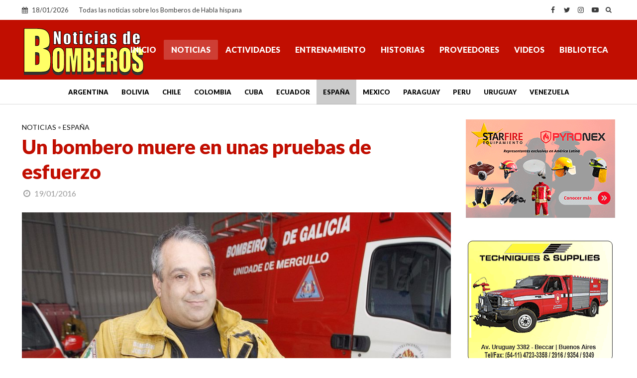

--- FILE ---
content_type: text/html; charset=utf-8
request_url: https://www.google.com/recaptcha/api2/aframe
body_size: 266
content:
<!DOCTYPE HTML><html><head><meta http-equiv="content-type" content="text/html; charset=UTF-8"></head><body><script nonce="u1gPomqK0bFzBZ0Jmv20Ig">/** Anti-fraud and anti-abuse applications only. See google.com/recaptcha */ try{var clients={'sodar':'https://pagead2.googlesyndication.com/pagead/sodar?'};window.addEventListener("message",function(a){try{if(a.source===window.parent){var b=JSON.parse(a.data);var c=clients[b['id']];if(c){var d=document.createElement('img');d.src=c+b['params']+'&rc='+(localStorage.getItem("rc::a")?sessionStorage.getItem("rc::b"):"");window.document.body.appendChild(d);sessionStorage.setItem("rc::e",parseInt(sessionStorage.getItem("rc::e")||0)+1);localStorage.setItem("rc::h",'1768751656417');}}}catch(b){}});window.parent.postMessage("_grecaptcha_ready", "*");}catch(b){}</script></body></html>